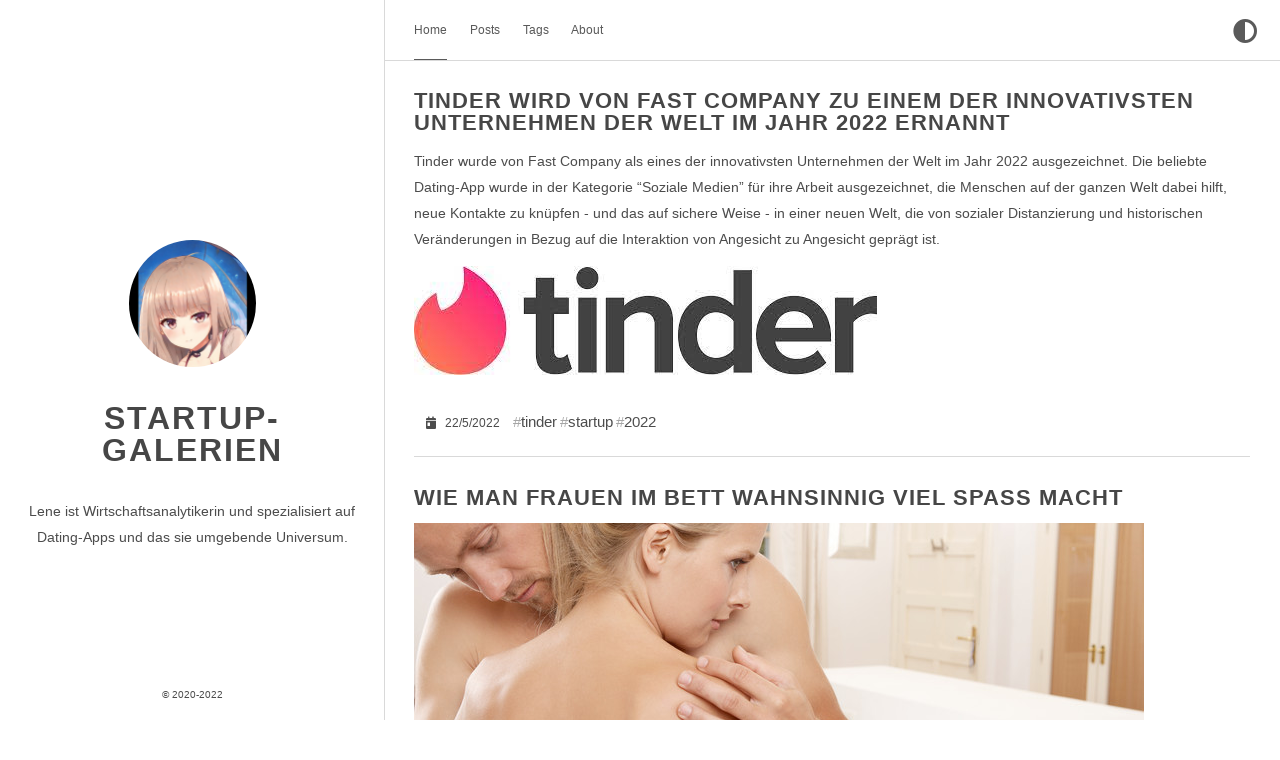

--- FILE ---
content_type: text/html
request_url: https://www.galerie-zeh.at/
body_size: 3452
content:
<!DOCTYPE html>
<html  dir="ltr" lang="de" data-theme=""><head>
    <title> Lene </title>

    
    <meta charset="utf-8"><meta name="generator" content="Hugo 0.151.0"><meta name="viewport" content="width=device-width,initial-scale=1,viewport-fit=cover">
    <meta name="description" content="Lene ist Wirtschaftsanalytikerin und spezialisiert auf Dating-Apps und das sie umgebende Universum.">
    
    
    
    
    <link rel="stylesheet"
        href="/css/main.min.69a557b4fc895e1566037155c2b37c752bb8ccf82803bf8551c60ae44f0f4e23.css"
        integrity="sha256-aaVXtPyJXhVmA3FVwrN8dSu4zPgoA7&#43;FUcYK5E8PTiM="
        crossorigin="anonymous"
        type="text/css">
    
    
    <link rel="stylesheet"
        href="/css/markupHighlight.min.f798cbda9aaa38f89eb38be6414bd082cfd71a6780375cbf67b6d2fb2b96491e.css"
        integrity="sha256-95jL2pqqOPies4vmQUvQgs/XGmeAN1y/Z7bS&#43;yuWSR4="
        crossorigin="anonymous"
        type="text/css">
    
    <link rel="stylesheet" 
    href="https://cdnjs.cloudflare.com/ajax/libs/font-awesome/5.15.1/css/all.min.css" 
    integrity="sha512-+4zCK9k+qNFUR5X+cKL9EIR+ZOhtIloNl9GIKS57V1MyNsYpYcUrUeQc9vNfzsWfV28IaLL3i96P9sdNyeRssA==" 
    crossorigin="anonymous" />

    
    <link rel="shortcut icon" href="/favicons/favicon.ico" type="image/x-icon">
    <link rel="apple-touch-icon" sizes="180x180" href="/favicons/apple-touch-icon.png">
    <link rel="icon" type="image/png" sizes="32x32" href="/favicons/favicon-32x32.png">
    <link rel="icon" type="image/png" sizes="16x16" href="/favicons/favicon-16x16.png">

    <link rel="canonical" href="/">

    
    <link rel="alternate" type="application/rss+xml" href="/index.xml" title="Der Spaß an der Partnersuche Startups illustriert von Lene" />
    
    
    
    <script type="text/javascript"
            src="/js/anatole-header.min.df804b63b5bd8474ea0756ea874bc8f1e92552708cc6ea43aa0d76981dc419f9.js"
            integrity="sha256-34BLY7W9hHTqB1bqh0vI8eklUnCMxupDqg12mB3EGfk="
            crossorigin="anonymous"></script>


    
        
        
        <script type="text/javascript"
                src="/js/anatole-theme-switcher.min.ea8ebe268922ef9849261a1312cd65b640595e65251ce4c00534a176afd1ac0c.js"
                integrity="sha256-6o6&#43;Joki75hJJhoTEs1ltkBZXmUlHOTABTShdq/RrAw="
                crossorigin="anonymous"></script>
    
    
  <meta name="twitter:card" content="summary_large_image">
  <meta name="twitter:image" content="https://www.galerie-zeh.at/images/site-feature-image.png">
  <meta name="twitter:title" content="Der Spaß an der Partnersuche Startups illustriert von Lene">
  <meta name="twitter:description" content="Lene ist Wirtschaftsanalytikerin und spezialisiert auf Dating-Apps und das sie umgebende Universum.">


    

</head>
<body><div class="sidebar animated fadeInDown ">
    <div class="logo-title">
        <div class="title">
            <img src="/images/lene.jpg" alt="profile picture">
            <h3 title=""><a href="/">Startup-Galerien</a></h3>
            <div class="description">
                <p>Lene ist Wirtschaftsanalytikerin und spezialisiert auf Dating-Apps und das sie umgebende Universum.</p>
            </div>
        </div>
    </div>
    <ul class="social-links">
        
    </ul>
    <div class="footer">
        <div class="by_farbox">&copy;  2020-2022 </div>
    </div>
</div>
<div class="main">
    <div class="page-top  animated fadeInDown ">
    <a role="button" class="navbar-burger" data-target="navMenu" aria-label="menu" aria-expanded="false">
        <span aria-hidden="true"></span>
        <span aria-hidden="true"></span>
        <span aria-hidden="true"></span>
    </a>
    <ul class="nav" id="navMenu">
        
        
            
            <li><a class="current"
                   href="/"
                        
                   title="">Home</a></li>
        
            
            <li><a 
                   href="/post/"
                        
                   title="">Posts</a></li>
        
            
            <li><a 
                   href="/tags/"
                        
                   title="">Tags</a></li>
        
            
            <li><a 
                   href="/about/"
                        
                   title="">About</a></li>
        
        
        
            <li class="theme-switch-item">
                <a class="theme-switch" title="Switch Theme">
                    <i class="fas fa-adjust fa-fw" aria-hidden="true"></i>
                </a>
            </li>
        
    </ul>
</div>

    <div class="autopagerize_page_element">
        <div class="content">
    <div class="post  animated fadeInDown ">
        <div class="post-title post-content">
            
        </div>

        
    </div>

    
    

        <div class="post  animated fadeInDown ">
            
            <div class="post-title">
                <h3><a href="/post/tinder-wird-fast-company-einem-innovativsten-unternehmen-welt-jahr-2022-ernannt/">Tinder wird von Fast Company zu einem der innovativsten Unternehmen der Welt im Jahr 2022 ernannt</a>
                </h3>
            </div>
            <div class="post-content">
                <div class="p_part">
                    <p><p>Tinder wurde von Fast Company als eines der innovativsten Unternehmen der Welt im Jahr 2022 ausgezeichnet. Die beliebte Dating-App wurde in der Kategorie &ldquo;Soziale Medien&rdquo; für ihre Arbeit ausgezeichnet, die Menschen auf der ganzen Welt dabei hilft, neue Kontakte zu knüpfen - und das auf sichere Weise - in einer neuen Welt, die von sozialer Distanzierung und historischen Veränderungen in Bezug auf die Interaktion von Angesicht zu Angesicht geprägt ist.</p>
<p><img src="/images/000087-1647440559.jpeg" alt="tinder"></p></p>
                    </div>
            </div>

            
            <div class="post-footer">
                <div class="meta">
                    <div class="info">
                        <em class="fas fa-calendar-day"></em>
                            <span class="date">
                                                 22/5/2022
                                             </span>
                        
                        <span class="separator"><a class="tag" href="/tags/tinder/">tinder</a><a class="tag" href="/tags/startup/">startup</a><a class="tag" href="/tags/2022/">2022</a></span>
                    </div>
                </div>
            </div>
        </div>
    

        <div class="post  animated fadeInDown ">
            
            <div class="post-title">
                <h3><a href="/post/wie-man-frauen-bett-wahnsinnig-viel-spass-macht/">Wie man Frauen im Bett wahnsinnig viel Spaß macht</a>
                </h3>
            </div>
            <div class="post-content">
                <div class="p_part">
                    <p><p><img src="/images/000087-1647337953.jpg" alt="Frauen wahnsinnig viel Spaß machen"></p>
<p>Du hast es geschafft, ein Date zu bekommen, und nach einem schönen Abendessen beginnt sich die Atmosphäre zu erwärmen &hellip; hier hast du eine Chance, die du am besten ergreifen musst. Hier werden deine physischen und mentalen Fähigkeiten ins Spiel kommen: Wenn du sie gut verwendest, werden sie dir erlauben, diese Reihe von Verabredungen fortzusetzen.</p>
<p>Frauen sind immer sehr schwer zu verstehen, und sie sagen nie wirklich, was sie wollen, also interviewten wir eine Stichprobe von 800 Frauen im Alter zwischen 25 und 40, um herauszufinden, was sie im Bett verrückt macht.</p>
<p>In diesem Fall sprechen wir von generischem <strong>männlichem Verhalten</strong>, nicht von Positionen oder von der Performance selbst.</p>
<p>Hier ist, was viele Frauen mögen:</p></p>
                    </div>
            </div>

            
            <div class="post-footer">
                <div class="meta">
                    <div class="info">
                        <em class="fas fa-calendar-day"></em>
                            <span class="date">
                                                 4/5/2022
                                             </span>
                        
                        <span class="separator"><a class="tag" href="/tags/erotik/">Erotik</a><a class="tag" href="/tags/sex/">Sex</a><a class="tag" href="/tags/beziehungen/">Beziehungen</a></span>
                    </div>
                </div>
            </div>
        </div>
    

        <div class="post  animated fadeInDown ">
            
            <div class="post-title">
                <h3><a href="/post/bumble-stellt-den-betrieb-russland-ein/">Bumble stellt den Betrieb in Russland ein</a>
                </h3>
            </div>
            <div class="post-content">
                <div class="p_part">
                    <p><p>Bumble hat den Betrieb in Russland und Weißrussland angesichts der anhaltenden Invasion in der Ukraine eingestellt.</p>
<p><img src="/images/000087-1647440357.png" alt="bumble"></p>
<p>Die führende Dating-Plattform für Frauen hat angekündigt, dass sie alle ihre Apps aus dem Apple App Store und dem Google Play Store in Russland und Weißrussland entfernt, nachdem das Land in die Ukraine einmarschiert ist.</p></p>
                    </div>
            </div>

            
            <div class="post-footer">
                <div class="meta">
                    <div class="info">
                        <em class="fas fa-calendar-day"></em>
                            <span class="date">
                                                 23/4/2022
                                             </span>
                        
                        <span class="separator"><a class="tag" href="/tags/russia/">russia</a><a class="tag" href="/tags/ukraine/">ukraine</a><a class="tag" href="/tags/war/">war</a></span>
                    </div>
                </div>
            </div>
        </div>
    
    <div class="pagination">
        
    <ul class="pagination pagination-default">
      <li class="page-item disabled">
        <a aria-disabled="true" aria-label="First" class="page-link" role="button" tabindex="-1"><span aria-hidden="true">&laquo;&laquo;</span></a>
      </li>
      <li class="page-item disabled">
        <a aria-disabled="true" aria-label="Previous" class="page-link" role="button" tabindex="-1"><span aria-hidden="true">&laquo;</span></a>
      </li>
      <li class="page-item active">
        <a aria-current="page" aria-label="Page 1" class="page-link" role="button">1</a>
      </li>
      <li class="page-item">
        <a href="/page/2/" aria-label="Page 2" class="page-link" role="button">2</a>
      </li>
      <li class="page-item">
        <a href="/page/3/" aria-label="Page 3" class="page-link" role="button">3</a>
      </li>
      <li class="page-item">
        <a href="/page/4/" aria-label="Page 4" class="page-link" role="button">4</a>
      </li>
      <li class="page-item">
        <a href="/page/2/" aria-label="Next" class="page-link" role="button"><span aria-hidden="true">&raquo;</span></a>
      </li>
      <li class="page-item">
        <a href="/page/4/" aria-label="Last" class="page-link" role="button"><span aria-hidden="true">&raquo;&raquo;</span></a>
      </li>
    </ul>
    </div>

        </div>
    </div>
</div>

<script type="text/javascript"
        src="/js/medium-zoom.min.77314ceb2b1f0760febef6d5436bb6565ff98773bf9ae94b39cbe9932b7ab1b7.js"
        integrity="sha256-dzFM6ysfB2D&#43;vvbVQ2u2Vl/5h3O/mulLOcvpkyt6sbc="
        crossorigin="anonymous"></script><script defer src="https://static.cloudflareinsights.com/beacon.min.js/vcd15cbe7772f49c399c6a5babf22c1241717689176015" integrity="sha512-ZpsOmlRQV6y907TI0dKBHq9Md29nnaEIPlkf84rnaERnq6zvWvPUqr2ft8M1aS28oN72PdrCzSjY4U6VaAw1EQ==" data-cf-beacon='{"version":"2024.11.0","token":"8604e1bab8eb4f45a158fbc540bd2d76","r":1,"server_timing":{"name":{"cfCacheStatus":true,"cfEdge":true,"cfExtPri":true,"cfL4":true,"cfOrigin":true,"cfSpeedBrain":true},"location_startswith":null}}' crossorigin="anonymous"></script>
</body>

</html>


--- FILE ---
content_type: text/css
request_url: https://www.galerie-zeh.at/css/main.min.69a557b4fc895e1566037155c2b37c752bb8ccf82803bf8551c60ae44f0f4e23.css
body_size: 3347
content:
@charset "UTF-8";:root{--bg-color:#fff;--secondary-bg-color:#eeeeee;--heading-color:#464646;--body-color:rgba(0, 0, 0, 0.7);--post-color:rgba(0, 0, 0, 0.44);--border-color:rgba(0, 0, 0, 0.15);--form-border-color:#9f9f9f;--form-button-hover-border-color:#000;--pre-bg-color:#f9f9fd;--nav-text-color:#5a5a5a;--tag-color:#424242;--blockquote-text-color:#858585;--blockquote-border-color:#dfe2e5;--link-color:#0366d7;--thumbnail-height:15em;scroll-padding-top:100px;--body-max-width:1920px;--content-ratio:0.7;--sidebar-ratio:calc(1 - var(--content-ratio));--content-max-width:calc(var(--body-max-width) * var(--content-ratio));--sidebar-max-width:calc(var(--body-max-width) - var(--content-max-width));--content-width:calc(var(--content-ratio) * 100%);--sidebar-width:calc(var(--sidebar-ratio) * 100%)}html[data-theme=dark]{--bg-color:#010408;--secondary-bg-color:rgb(56, 56, 56);--heading-color:#c9d1d9;--body-color:rgb(169, 169, 179);--post-color:rgba(0, 0, 0, 0.44);--border-color:#30363d;--form-border-color:rgb(169, 169, 179);--form-button-hover-border-color:#fff;--pre-bg-color:rgb(33, 33, 45);--nav-text-color:rgb(191, 191, 191);--tag-color:rgb(191, 191, 191);--blockquote-text-color:#808080;--blockquote-border-color:#424242;--link-color:#58a6fe}html{background-color:var(--bg-color);-webkit-font-smoothing:antialiased}body{color:var(--body-color);font-family:pinghei,pingfang sc,helvetica neue,work sans,hiragino sans gb,sans-serif;font-size:15px;width:100%;margin:0 auto 30px;background-color:var(--bg-color)}p{line-height:1.9em;font-weight:400;font-size:14px}a{text-decoration:none;color:var(--link-color)}blockquote{padding:0 1em;border-left:.25em solid var(--blockquote-border-color);color:var(--blockquote-text-color)}.category{padding:4px 6px;border-radius:3px;color:var(--tag-color)!important;background-color:var(--secondary-bg-color);border:1px solid var(--border-color)}.tag::before{content:"#";opacity:.5}.tag,.category{display:inline-block;font-size:15px;line-height:1;margin:5px 8px 5px 0}pre{background-color:var(--pre-bg-color);padding:5px;display:block;overflow-x:auto}.info i{opacity:.5;margin-right:5px}a:link,a:visited{opacity:1}a:hover,a:active{color:var(--link-color)}.animated{transition:top .8s linear;-webkit-animation-duration:1s;-moz-animation-duration:1s;-ms-animation-duration:1s;-o-animation-duration:1s;animation-duration:1s}.animated.hinge{-webkit-animation-duration:1s;-moz-animation-duration:1s;-ms-animation-duration:1s;-o-animation-duration:1s;animation-duration:1s}@-webkit-keyframes fadeInDown{0%{-webkit-transform:translateY(-20px)}100%{-webkit-transform:translateY(0)}}@-moz-keyframes fadeInDown{0%{-moz-transform:translateY(-20px)}100%{-moz-transform:translateY(0)}}@-o-keyframes fadeInDown{0%{-o-transform:translateY(-20px)}100%{-o-transform:translateY(0)}}@keyframes fadeInDown{0%{transform:translateY(-20px)}100%{transform:translateY(0)}}.fadeInDown{-webkit-animation-name:fadeInDown;-moz-animation-name:fadeInDown;-o-animation-name:fadeInDown;animation-name:fadeInDown}.content{height:auto;float:right;width:var(--content-width);margin-top:60px}.page-top{width:var(--content-width);position:fixed;right:0;z-index:3;background-color:var(--bg-color);height:60px;border-bottom:1px solid var(--border-color)}.page-top .nav{list-style:none;padding:11px 30px;float:left;font-size:12px;display:block;width:calc(100% - 30px)}.page-top .nav li{position:relative;display:initial;padding-right:20px}.page-top .nav a{color:var(--nav-text-color)}.page-top .nav a:hover{color:#2660ab}.page-top .nav a.current{color:var(--nav-text-color);padding-bottom:22px;border-bottom:1px solid var(--nav-text-color)}.theme-switch-item{float:right;font-size:2em;margin-top:-5px}.page-top .information{float:right;padding-top:12px;padding-right:20px}.page-top .information .avatar{float:right}.page-top .information .avatar img{width:32px;height:32px;border-radius:300px}.page-top .information .back_btn{float:left;padding-top:5px;margin-right:-10px}.page-top .information .back_btn li{display:initial;padding-right:40px}.sidebar{width:var(--sidebar-width);-webkit-background-size:cover;background-size:cover;background-color:var(--bg-color);height:100%;top:0;left:0;position:fixed;z-index:4;border-right:1px solid var(--border-color);display:flex;flex-direction:column;min-height:100%;float:left}.sidebar .logo-title{text-align:center;padding-top:240px;flex:1}.sidebar .logo-title .description{font-size:14px;margin:0 1em}.sidebar .logo-title .logo{margin:0 auto}.sidebar .logo-title .title img{width:127px;height:127px;border-radius:50%}.sidebar .logo-title .title h3{text-transform:uppercase;font-size:2rem;font-weight:700;letter-spacing:2px;line-height:1;margin:1em}.sidebar .logo-title .title a{text-decoration:none;color:var(--heading-color);font-size:2rem;font-weight:700}.sidebar .social-links{list-style:none;padding:0;font-size:14px;text-align:center;flex:7}.sidebar .social-links i{margin-right:3px}.sidebar .social-links li{display:inline;padding:0 4px;line-height:0}.sidebar .social-links a{color:var(--heading-color)}.sidebar .social-links a:hover{color:#2660ab}.post{background-color:var(--bg-color);margin:30px}.post .post-title h1{text-transform:uppercase;font-size:30px;letter-spacing:5px;line-height:1}.post .post-title h2{text-transform:uppercase;letter-spacing:1px;font-size:28px;line-height:1;font-weight:600;color:var(--heading-color)}.post .post-title h3{text-transform:uppercase;letter-spacing:1px;line-height:1;font-weight:600;color:var(--heading-color);font-size:22px;margin:0}.post .post-title a{text-decoration:none;letter-spacing:1px;color:var(--heading-color)}.post .post-title a:hover{text-decoration:underline}.post .post-content a{text-decoration:none;letter-spacing:1px;color:#2660ab;overflow-wrap:break-word;word-wrap:break-word}.post .post-content a:hover{color:#2f69b3}.post .post-content h3{font-size:22px;font-weight:600}.post .post-content h4{font-size:16px}.post .post-content img{max-width:100%}.post .post-content ul{line-height:1.9em;font-weight:400;font-size:14px}.post .post-content ol{line-height:1.9em;font-weight:400;font-size:14px}.post .post-footer{padding:0 0 10px;border-bottom:1px solid var(--border-color)}.post .post-footer .meta{max-width:100%;display:flex;color:#bbb}.post .post-footer .meta .info{float:left;font-size:12px;margin-bottom:1em;color:var(--body-color)}.post .post-footer .info .separator a{margin-right:.2em}.post .post-footer .meta .info .date{margin-right:10px;margin-left:5px}.post figure{max-width:100%;height:auto;margin:0;text-align:center}.post figure.right{float:right;margin-left:1.5em;max-width:50%}.post figure.left{float:left;margin-right:1.5em;max-width:50%}.post figure.big{max-width:100vw}.info{margin:1em}.info span{margin-right:.5em}.post .post-footer .meta a{text-decoration:none;color:var(--body-color)}.post .post-footer .meta a:hover{color:#2660ab}.post .post-footer .meta i{margin-right:6px}.post .post-footer .tags{padding-bottom:15px;font-size:13px}.post .post-footer .tags ul{list-style-type:none;display:inline;margin:0;padding:0}.post .post-footer .tags ul li{list-style-type:none;margin:0;padding-right:5px;display:inline}.post .post-footer .tags a{text-decoration:none;color:var(--post-color);font-weight:400}.post .post-footer .tags a:hover{text-decoration:none}.post .post-thumbnail{width:100%;padding-bottom:1em;box-shadow:#000;border-radius:.5em;overflow:hidden;transition:box-shadow .3s ease}.post .post-thumbnail img{width:100%;height:var(--thumbnail-height);object-fit:cover;border:1px solid var(--border-color);border-bottom:0}.pagination{margin:30px;padding:0 0 56px;text-align:center}.pagination ul{list-style:none;margin:0;padding:0;height:13px}.pagination ul li{margin:0 2px;display:inline;line-height:1}.pagination ul li a{text-decoration:none;color:var(--body-color)}.pagination .pre{float:left}.pagination .next{float:right}.like-reblog-buttons{float:right}.like-button{float:right;padding:0 0 0 10px}.reblog-button{float:right;padding:0}#install-btn{position:fixed;bottom:0;right:6px}#disqus_thread{margin:30px;border-bottom:1px solid var(--border-color)}.footer{clear:both;text-align:center;font-size:10px;margin:0 auto;bottom:0;width:100%;padding-bottom:20px;flex:0;position:relative}.footer a{color:#a6a6a6}.footer a:hover{color:#2660ab}.archive{width:100%}.list-with-title{font-size:14px;margin:30px;padding:0}.list-with-title li{list-style-type:none;padding:0}.list-with-title .listing-title{font-size:24px;color:#666;font-weight:600;line-height:2.2em}.list-with-title .listing{padding:0}.list-with-title .listing .listing-post{padding-bottom:5px}.list-with-title .listing .listing-post .post-time{float:right;display:inline-block;max-width:10%;text-align:right;color:#c5c5c5}.list-with-title .listing .listing-post a{color:#8f8f8f;width:90%;display:inline-block}.list-with-title .listing .listing-post a:hover{color:#2660ab}.share{margin:0 30px;display:inline-flex}.evernote{width:32px;height:32px;border-radius:300px;background-color:#3e3e3e;margin-right:5px}.evernote a{color:#fff;padding:11px;font-size:12px}.evernote a:hover{color:#ed6243;padding:11px}.weibo{width:32px;height:32px;border-radius:300px;background-color:#ed6243;margin-right:5px}.weibo a{color:#fff;padding:9px}.weibo a:hover{color:#bd4226}.twitter{width:32px;height:32px;border-radius:300px;background-color:#59c0fd;margin-right:5px}.twitter a{color:#fff;padding:9px}.twitter a:hover{color:#4b9ece}.about{margin:30px}.about h3{font-size:22px}.links{margin:30px}.links h3{font-size:22px}.links a{cursor:pointer}.comment-count{color:#666}.tab-community{color:#666}.read_more{font-size:14px}.back-button{padding-top:30px;max-width:100px;padding-left:40px;float:left}#fb_comments_container{margin:30px}.utterances{max-width:unset}a.btn{color:#868686;font-weight:400}.btn{display:inline-block;position:relative;outline:0;color:var(--post-color);background:0 0;font-size:14px;text-align:center;text-decoration:none;cursor:pointer;border:1px solid var(--border-color);white-space:nowrap;font-weight:400;font-style:normal;border-radius:999em}.btn:hover{display:inline-block;position:relative;outline:0;color:#464545;background:0 0;font-size:14px;text-align:center;text-decoration:none;cursor:pointer;border:1px solid #464545;white-space:nowrap;font-weight:400;font-style:normal;border-radius:999em}[role=back]{padding:.5em 1.25em;line-height:1.666em}[role=home]{padding:.5em 1.25em;line-height:1.666em}[role=navigation]{padding:.5em 1.25em;line-height:1.666em}[role=tags]{padding:6px 12px}.menu{float:right;padding-top:30px}.menu .btn-down{margin:0}.menu .btn-down li{list-style:none;width:100px}.menu .btn-down li a{display:inline-block;position:relative;padding:.5em 1.25em;outline:0;color:var(--post-color);background:0 0;font-size:14px;text-align:center;text-decoration:none;cursor:pointer;border:1px solid var(--border-color);white-space:nowrap;font-weight:400;font-style:normal;border-radius:999em;margin-top:5px}.menu .btn-down li a:hover{position:relative;padding:.5em 1.25em;outline:0;color:#fff;background:#3cbd10;font-size:14px;text-align:center;text-decoration:none;cursor:pointer;border:1px solid rgba(0,0,0,.15);white-space:nowrap;font-weight:400;font-style:normal;border-radius:999em;margin-top:5px}.menu .btn-down div{position:absolute;visibility:hidden;width:100px;float:right}.page_404{text-align:center;padding-top:50px}.navbar-burger{display:none}@media screen and (max-width:960px),print{.sidebar{width:100%;position:absolute;border-right:none;z-index:1}.sidebar .logo-title{padding-top:120px}.sidebar .logo-title .title img{width:100px;height:100px}.sidebar .logo-title .title h3{font-size:20px}.page-top{width:100%}.post-title h3{line-height:1.6}.content{margin-top:420px;width:100%;z-index:2;position:absolute}.post figure.right{float:unset;max-width:100%;margin:0}.post figure.left{float:unset;max-width:100%;margin:0}.footer{display:none}.share{display:grid}.page-top .nav{background-color:var(--secondary-bg-color);box-shadow:0 8px 16px rgba(10,10,10,.1);padding:.5rem 0;width:100%;display:none;margin-top:0}.page-top .nav.is-active{display:block}.page-top .nav li{display:block;flex-grow:0;flex-shrink:0;line-height:2.5;padding:.5rem .75rem;position:relative;text-transform:uppercase;text-align:center;font-size:1.3em}.page-top .nav a.current{border-bottom:none}.navbar-burger{cursor:pointer;display:block;height:3.25rem;position:relative;width:3.25rem;margin-left:auto}.navbar-burger span{background-color:var(--heading-color);display:block;height:1px;left:calc(50% - 8px);position:absolute;transform-origin:center;transition-duration:86ms;transition-property:background-color,opacity,transform;transition-timing-function:ease-out;width:16px}.navbar-burger span:nth-child(1){top:calc(50% - 6px)}.navbar-burger span:nth-child(2){top:calc(50% - 1px)}.navbar-burger span:nth-child(3){top:calc(50% + 4px)}.theme-switch-item{float:none}.list-with-title .listing .listing-post .post-time{max-width:20%}.list-with-title .listing .listing-post a{width:80%}}.medium-zoom-overlay{position:fixed;top:0;right:0;bottom:0;left:0;opacity:0;transition:opacity 300ms;will-change:opacity;background:var(--bg-color)}.medium-zoom--opened .medium-zoom-overlay{cursor:pointer;cursor:zoom-out;opacity:1}.medium-zoom-image{cursor:pointer;cursor:zoom-in;transition:transform 300ms cubic-bezier(.2,0,.2,1)!important;z-index:100}.medium-zoom-image--hidden{visibility:hidden}.medium-zoom-image--opened{position:relative;cursor:pointer;cursor:zoom-out;will-change:transform}@media print{.page-top{display:none}}@media(min-width:1921px){.sidebar{padding-left:17%;width:calc(var(--sidebar-width) - 20%);padding-right:3%}.content{margin-left:calc(15% + var(--sidebar-width));width:calc(var(--content-width) - 20%);padding-right:20%}.page-top{position:fixed;width:calc(var(--content-width))}}.contact-form{margin-top:30px}.form-style{width:100%}.form-style ul{padding:0;margin:0;list-style:none}.form-style ul li{display:block;margin-bottom:10px;min-height:35px}.form-style ul li .field-style{box-sizing:border-box;-webkit-box-sizing:border-box;-moz-box-sizing:border-box;font-size:14px;padding:8px;outline:none;background-color:var(--bg-color);border:1px solid var(--form-border-color);color:var(--body-color)}.form-style ul li .field-style:focus{box-shadow:0 0 5px;border:1px solid}.form-style ul li .field-split{width:49%}.form-style ul li .field-full{width:100%}.form-style ul li input.align-left{float:left}.form-style ul li input.align-right{float:right}.form-style ul li textarea{background-color:var(--bg-color);border:1px solid var(--form-border-color);color:var(--body-color);width:100%;height:auto}.form-style ul li input[type=button],.form-style ul li input[type=submit]{background-color:var(--bg-color);border:1px solid var(--form-border-color);display:inline-block;cursor:pointer;color:var(--body-color);text-decoration:none;width:100%}.form-style ul li input[type=button]:hover,.form-style ul li input[type=submit]:hover{background-color:var(--bg-color);border:1px solid var(--form-button-hover-border-color)}

--- FILE ---
content_type: text/javascript
request_url: https://www.galerie-zeh.at/js/medium-zoom.min.77314ceb2b1f0760febef6d5436bb6565ff98773bf9ae94b39cbe9932b7ab1b7.js
body_size: 2352
content:
/*!medium-zoom 1.0.5 | MIT License | https://github.com/francoischalifour/medium-zoom*/(function(e,t){typeof exports=="object"&&typeof module!="undefined"?module.exports=t():typeof define=="function"&&define.amd?define(t):(e=e||self,e.mediumZoom=t())})(this,function(){"use strict";var e=Object.assign||function(e){for(var t,s,n=1;n<arguments.length;n++){t=arguments[n];for(s in t)Object.prototype.hasOwnProperty.call(t,s)&&(e[s]=t[s])}return e},n=function(t){return t.tagName==="IMG"},a=function(t){return NodeList.prototype.isPrototypeOf(t)},s=function(t){return t&&t.nodeType===1},o=function(t){var n=t.currentSrc||t.src;return n.substr(-4).toLowerCase()===".svg"},i=function(t){try{return Array.isArray(t)?t.filter(n):a(t)?[].slice.call(t).filter(n):s(t)?[t].filter(n):typeof t=="string"?[].slice.call(document.querySelectorAll(t)).filter(n):[]}catch{throw new TypeError(`The provided selector is invalid.
Expects a CSS selector, a Node element, a NodeList or an array.
See: https://github.com/francoischalifour/medium-zoom`)}},r=function(){var t=document.createElement("div");return t.classList.add("medium-zoom-overlay"),t},c=function(t){var s=t.getBoundingClientRect(),o=s.top,i=s.left,a=s.width,r=s.height,n=t.cloneNode(),c=window.pageYOffset||document.documentElement.scrollTop||document.body.scrollTop||0,l=window.pageXOffset||document.documentElement.scrollLeft||document.body.scrollLeft||0;return n.removeAttribute("id"),n.style.position="absolute",n.style.top=o+c+"px",n.style.left=i+l+"px",n.style.width=a+"px",n.style.height=r+"px",n.style.transform="",n},t=function(n,s){var i,o=e({bubbles:!1,cancelable:!1,detail:0[0]},s);return typeof window.CustomEvent=="function"?new CustomEvent(n,o):(i=document.createEvent("CustomEvent"),i.initCustomEvent(n,o.bubbles,o.cancelable,o.detail),i)},l=function n(a){var u,g,k=arguments.length>1&&arguments[1]!==0[0]?arguments[1]:{},b=window.Promise||function(t){function n(){}t(n,n)},F=function(t){var n=t.target;if(n===g){m();return}if(h.indexOf(n)===-1)return;v({target:n})},M=function(){if(f||!l.original)return;var t=window.pageYOffset||document.documentElement.scrollTop||document.body.scrollTop||0;Math.abs(j-t)>d.scrollOffset&&setTimeout(m,150)},A=function(t){var n=t.key||t.keyCode;(n==="Escape"||n==="Esc"||n===27)&&m()},E=function(){var a,o=arguments.length>0&&arguments[0]!==0[0]?arguments[0]:{},i=o;return o.container&&o.container instanceof Object&&(i.container=e({},d.container,o.container)),o.template&&(a=s(o.template)?o.template:document.querySelector(o.template),i.template=a),d=e({},d,i),h.forEach(function(e){e.dispatchEvent(t("medium-zoom:update",{detail:{zoom:u}}))}),u},x=function(){var s=arguments.length>0&&arguments[0]!==0[0]?arguments[0]:{};return n(e({},d,s))},_=function(){for(var n,s=arguments.length,o=Array(s),t=0;t<s;t++)o[t]=arguments[t];return n=o.reduce(function(e,t){return[].concat(e,i(t))},[]),n.filter(function(e){return h.indexOf(e)===-1}).forEach(function(e){h.push(e),e.classList.add("medium-zoom-image")}),p.forEach(function(e){var t=e.type,s=e.listener,o=e.options;n.forEach(function(e){e.addEventListener(t,s,o)})}),u},z=function(){for(var o,a=arguments.length,s=Array(a),n=0;n<a;n++)s[n]=arguments[n];return l.zoomed&&m(),o=s.length>0?s.reduce(function(e,t){return[].concat(e,i(t))},[]):h,o.forEach(function(e){e.classList.remove("medium-zoom-image"),e.dispatchEvent(t("medium-zoom:detach",{detail:{zoom:u}}))}),h=h.filter(function(e){return o.indexOf(e)===-1}),u},T=function(t,n){var s=arguments.length>2&&arguments[2]!==0[0]?arguments[2]:{};return h.forEach(function(e){e.addEventListener("medium-zoom:"+t,n,s)}),p.push({type:"medium-zoom:"+t,listener:n,options:s}),u},S=function(t,n){var s=arguments.length>2&&arguments[2]!==0[0]?arguments[2]:{};return h.forEach(function(e){e.removeEventListener("medium-zoom:"+t,n,s)}),p=p.filter(function(e){return e.type!=="medium-zoom:"+t||e.listener.toString()!==n.toString()}),u},y=function(){var r=arguments.length>0&&arguments[0]!==0[0]?arguments[0]:{},i=r.target,a=function(){if(n={width:document.documentElement.clientWidth,height:document.documentElement.clientHeight,left:0,top:0,right:0,bottom:0},i=0[0],a=0[0],d.container)if(d.container instanceof Object)n=e({},n,d.container),i=n.width-n.left-n.right-d.margin*2,a=n.height-n.top-n.bottom-d.margin*2;else{var n,A=s(d.container)?d.container:document.querySelector(d.container),u=A.getBoundingClientRect(),g=u.width,C=u.height,w=u.left,_=u.top;n=e({},n,{width:g,height:C,left:w,top:_})}var i=i||n.width-d.margin*2,a=a||n.height-d.margin*2,r=l.zoomedHd||l.original,b=o(r)?i:r.naturalWidth||i,v=o(r)?a:r.naturalHeight||a,c=r.getBoundingClientRect(),j=c.top,y=c.left,p=c.width,f=c.height,O=Math.min(b,i)/p,x=Math.min(v,a)/f,h=Math.min(O,x),E=(-y+(i-p)/2+d.margin+n.left)/h,k=(-j+(a-f)/2+d.margin+n.top)/h,m="scale("+h+") translate3d("+E+"px, "+k+"px, 0)";l.zoomed.style.transform=m,l.zoomedHd&&(l.zoomedHd.style.transform=m)};return new b(function(e){if(i&&h.indexOf(i)===-1){e(u);return}var n,o,r,p,v=function n(){f=!1,l.zoomed.removeEventListener("transitionend",n),l.original.dispatchEvent(t("medium-zoom:opened",{detail:{zoom:u}})),e(u)};if(l.zoomed){e(u);return}if(i)l.original=i;else if(h.length>0)o=h,l.original=o[0];else{e(u);return}l.original.dispatchEvent(t("medium-zoom:open",{detail:{zoom:u}})),j=window.pageYOffset||document.documentElement.scrollTop||document.body.scrollTop||0,f=!0,l.zoomed=c(l.original),document.body.appendChild(g),d.template&&(r=s(d.template)?d.template:document.querySelector(d.template),l.template=document.createElement("div"),l.template.appendChild(r.content.cloneNode(!0)),document.body.appendChild(l.template)),document.body.appendChild(l.zoomed),window.requestAnimationFrame(function(){document.body.classList.add("medium-zoom--opened")}),l.original.classList.add("medium-zoom-image--hidden"),l.zoomed.classList.add("medium-zoom-image--opened"),l.zoomed.addEventListener("click",m),l.zoomed.addEventListener("transitionend",v),l.original.getAttribute("data-zoom-src")?(l.zoomedHd=l.zoomed.cloneNode(),l.zoomedHd.removeAttribute("srcset"),l.zoomedHd.removeAttribute("sizes"),l.zoomedHd.src=l.zoomed.getAttribute("data-zoom-src"),l.zoomedHd.onerror=function(){clearInterval(n),console.warn("Unable to reach the zoom image target "+l.zoomedHd.src),l.zoomedHd=null,a()},n=setInterval(function(){l.zoomedHd.complete&&(clearInterval(n),l.zoomedHd.classList.add("medium-zoom-image--opened"),l.zoomedHd.addEventListener("click",m),document.body.appendChild(l.zoomedHd),a())},10)):l.original.hasAttribute("srcset")?(l.zoomedHd=l.zoomed.cloneNode(),l.zoomedHd.removeAttribute("sizes"),p=l.zoomedHd.addEventListener("load",function(){l.zoomedHd.removeEventListener("load",p),l.zoomedHd.classList.add("medium-zoom-image--opened"),l.zoomedHd.addEventListener("click",m),document.body.appendChild(l.zoomedHd),a()})):a()})},m=function(){return new b(function(e){if(f||!l.original){e(u);return}var n=function n(){l.original.classList.remove("medium-zoom-image--hidden"),document.body.removeChild(l.zoomed),l.zoomedHd&&document.body.removeChild(l.zoomedHd),document.body.removeChild(g),l.zoomed.classList.remove("medium-zoom-image--opened"),l.template&&document.body.removeChild(l.template),f=!1,l.zoomed.removeEventListener("transitionend",n),l.original.dispatchEvent(t("medium-zoom:closed",{detail:{zoom:u}})),l.original=null,l.zoomed=null,l.zoomedHd=null,l.template=null,e(u)};f=!0,document.body.classList.remove("medium-zoom--opened"),l.zoomed.style.transform="",l.zoomedHd&&(l.zoomedHd.style.transform=""),l.template&&(l.template.style.transition="opacity 150ms",l.template.style.opacity=0),l.original.dispatchEvent(t("medium-zoom:close",{detail:{zoom:u}})),l.zoomed.addEventListener("transitionend",n)})},v=function(){var t=arguments.length>0&&arguments[0]!==0[0]?arguments[0]:{},n=t.target;return l.original?m():y({target:n})},O=function(){return d},w=function(){return h},C=function(){return l.original},h=[],p=[],f=!1,j=0,d=k,l={original:null,zoomed:null,zoomedHd:null,template:null};return Object.prototype.toString.call(a)==="[object Object]"?d=a:(a||typeof a=="string")&&_(a),d=e({margin:0,scrollOffset:40,container:null,template:null},d),g=r(),document.addEventListener("click",F),document.addEventListener("keyup",A),document.addEventListener("scroll",M),window.addEventListener("resize",m),u={open:y,close:m,toggle:v,update:E,clone:x,attach:_,detach:z,on:T,off:S,getOptions:O,getImages:w,getZoomedImage:C},u};return l}),mediumZoom(document.querySelectorAll("div.post-content img"))

--- FILE ---
content_type: text/javascript
request_url: https://www.galerie-zeh.at/js/anatole-theme-switcher.min.ea8ebe268922ef9849261a1312cd65b640595e65251ce4c00534a176afd1ac0c.js
body_size: -110
content:
function getTheme(){return localStorage.getItem("theme")?localStorage.getItem("theme"):null}function setTheme(e){document.documentElement.setAttribute("data-theme",e),localStorage.setItem("theme",e)}function init(){const e=getTheme(),t=window.matchMedia&&window.matchMedia("(prefers-color-scheme: dark)").matches;e===null?t?setTheme("dark"):setTheme(document.documentElement.getAttribute("data-theme")?document.documentElement.getAttribute("data-theme"):"light"):e==="light"?document.documentElement.setAttribute("data-theme","light"):document.documentElement.setAttribute("data-theme","dark")}function switchTheme(){const e=getTheme();setTheme(e==="light"?"dark":"light")}document.addEventListener("DOMContentLoaded",function(){const e=document.querySelector(".theme-switch");e.addEventListener("click",switchTheme,!1)},!1),window.matchMedia("(prefers-color-scheme: dark)").addEventListener("change",switchTheme,!1),init()

--- FILE ---
content_type: text/javascript
request_url: https://www.galerie-zeh.at/js/anatole-header.min.df804b63b5bd8474ea0756ea874bc8f1e92552708cc6ea43aa0d76981dc419f9.js
body_size: -230
content:
document.addEventListener("DOMContentLoaded",function(){var e=Array.prototype.slice.call(document.querySelectorAll(".navbar-burger"),0);e.length>0&&e.forEach(function(e){e.addEventListener("click",function(){var t=e.dataset.target,n=document.getElementById(t);e.classList.toggle("is-active"),n.classList.toggle("is-active")})})})